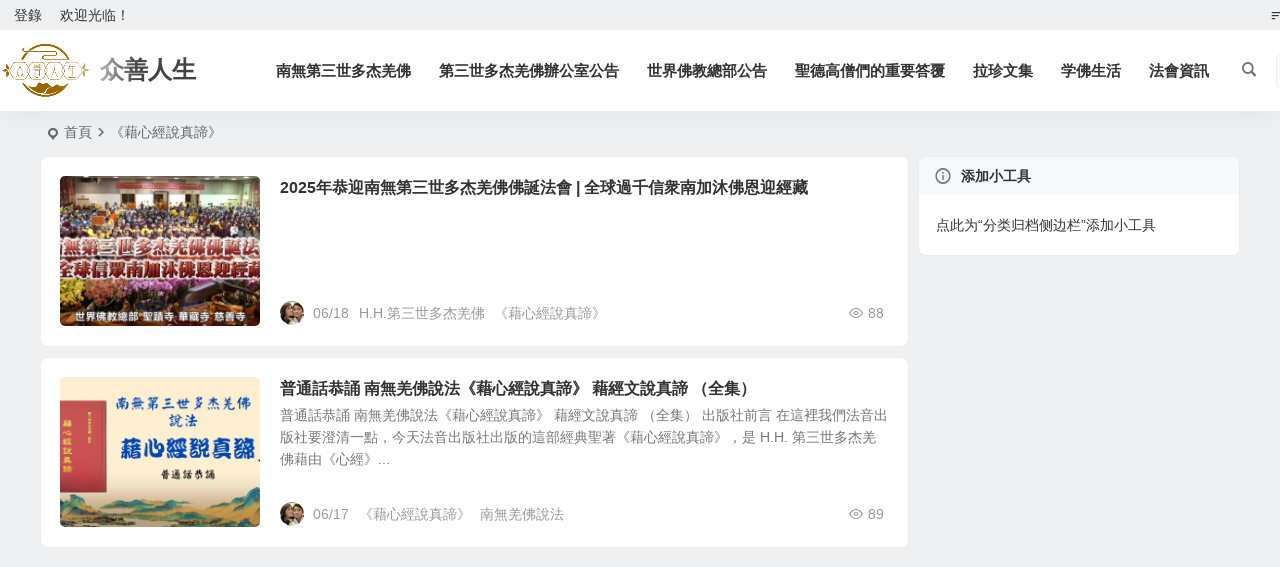

--- FILE ---
content_type: text/html; charset=UTF-8
request_url: https://zhongshanrensheng.com/tag/%E3%80%8A%E8%97%89%E5%BF%83%E7%B6%93%E8%AA%AA%E7%9C%9F%E8%AB%A6%E3%80%8B/
body_size: 34213
content:
<!DOCTYPE html>
<html lang="zh-TW" prefix="og: https://ogp.me/ns#">
<head>
<meta charset="UTF-8" />
<meta name="viewport" content="width=device-width, initial-scale=1.0, minimum-scale=1.0, maximum-scale=1.0, maximum-scale=0.0, user-scalable=no">
<meta http-equiv="Cache-Control" content="no-transform" />
<meta http-equiv="Cache-Control" content="no-siteapp" />
<title>《藉心經說真諦》 | 众善人生</title>
<meta name="description" content="" />
<meta name="keywords" content="《藉心經說真諦》" />
<link rel="icon" href="https://zhongshanrensheng.com/wp-content/uploads/2022/07/cropped-a340c097e185472c20c37ab837f5e32-removebg-preview.png" sizes="32x32" />
<link rel="apple-touch-icon" href="https://zhongshanrensheng.com/wp-content/uploads/2022/07/cropped-a340c097e185472c20c37ab837f5e32-removebg-preview.png" />
<meta name="msapplication-TileImage" content="https://zhongshanrensheng.com/wp-content/uploads/2022/07/cropped-a340c097e185472c20c37ab837f5e32-removebg-preview.png" />
<link rel="pingback" href="https://zhongshanrensheng.com/xmlrpc.php">

<!-- Search Engine Optimization by Rank Math - https://rankmath.com/ -->
<meta name="robots" content="follow, noindex"/>
<meta property="og:locale" content="zh_TW" />
<meta property="og:type" content="article" />
<meta property="og:title" content="《藉心經說真諦》 - 众善人生" />
<meta property="og:url" content="https://zhongshanrensheng.com/tag/%e3%80%8a%e8%97%89%e5%bf%83%e7%b6%93%e8%aa%aa%e7%9c%9f%e8%ab%a6%e3%80%8b/" />
<meta property="og:site_name" content="众善人生" />
<meta name="twitter:card" content="summary_large_image" />
<meta name="twitter:title" content="《藉心經說真諦》 - 众善人生" />
<meta name="twitter:label1" content="文章" />
<meta name="twitter:data1" content="2" />
<script type="application/ld+json" class="rank-math-schema">{"@context":"https://schema.org","@graph":[{"@type":"Person","@id":"https://zhongshanrensheng.com/#person","name":"My Blog","image":{"@type":"ImageObject","@id":"https://zhongshanrensheng.com/#logo","url":"https://zhongshanrensheng.com/wp-content/uploads/2022/07/cropped-a340c097e185472c20c37ab837f5e32-removebg-preview-150x150.png","contentUrl":"https://zhongshanrensheng.com/wp-content/uploads/2022/07/cropped-a340c097e185472c20c37ab837f5e32-removebg-preview-150x150.png","caption":"My Blog","inLanguage":"zh-TW"}},{"@type":"WebSite","@id":"https://zhongshanrensheng.com/#website","url":"https://zhongshanrensheng.com","name":"My Blog","publisher":{"@id":"https://zhongshanrensheng.com/#person"},"inLanguage":"zh-TW"},{"@type":"CollectionPage","@id":"https://zhongshanrensheng.com/tag/%e3%80%8a%e8%97%89%e5%bf%83%e7%b6%93%e8%aa%aa%e7%9c%9f%e8%ab%a6%e3%80%8b/#webpage","url":"https://zhongshanrensheng.com/tag/%e3%80%8a%e8%97%89%e5%bf%83%e7%b6%93%e8%aa%aa%e7%9c%9f%e8%ab%a6%e3%80%8b/","name":"\u300a\u85c9\u5fc3\u7d93\u8aaa\u771f\u8ae6\u300b - \u4f17\u5584\u4eba\u751f","isPartOf":{"@id":"https://zhongshanrensheng.com/#website"},"inLanguage":"zh-TW"}]}</script>
<!-- /Rank Math WordPress SEO plugin -->

<style id='wp-img-auto-sizes-contain-inline-css' type='text/css'>
img:is([sizes=auto i],[sizes^="auto," i]){contain-intrinsic-size:3000px 1500px}
/*# sourceURL=wp-img-auto-sizes-contain-inline-css */
</style>
<link rel='stylesheet' id='begin-style-css' href='https://zhongshanrensheng.com/wp-content/themes/begin/style.css' type='text/css' media='all' />
<link rel='stylesheet' id='be-css' href='https://zhongshanrensheng.com/wp-content/themes/begin/css/be.css' type='text/css' media='all' />
<link rel='stylesheet' id='super-menu-css' href='https://zhongshanrensheng.com/wp-content/themes/begin/css/super-menu.css' type='text/css' media='all' />
<link rel='stylesheet' id='dashicons-css' href='https://zhongshanrensheng.com/wp-includes/css/dashicons.min.css' type='text/css' media='all' />
<link rel='stylesheet' id='fonts-css' href='https://zhongshanrensheng.com/wp-content/themes/begin/css/fonts/fonts.css' type='text/css' media='all' />
<link rel='stylesheet' id='sites-css' href='https://zhongshanrensheng.com/wp-content/themes/begin/css/sites.css' type='text/css' media='all' />
<link rel='stylesheet' id='be-audio-css' href='https://zhongshanrensheng.com/wp-content/themes/begin/css/player.css' type='text/css' media='all' />
<link rel='stylesheet' id='addtoany-css' href='https://zhongshanrensheng.com/wp-content/plugins/add-to-any/addtoany.min.css' type='text/css' media='all' />
<link rel='stylesheet' id='forget-about-shortcode-buttons-css' href='https://zhongshanrensheng.com/wp-content/plugins/forget-about-shortcode-buttons/public/css/button-styles.css' type='text/css' media='all' />
<script   type="text/javascript" src="https://zhongshanrensheng.com/wp-includes/js/jquery/jquery.min.js" id="jquery-core-js"></script>
<script   type="text/javascript" src="https://zhongshanrensheng.com/wp-includes/js/jquery/jquery-migrate.min.js" id="jquery-migrate-js"></script>
<script   type="text/javascript" id="addtoany-core-js-before">
/* <![CDATA[ */
window.a2a_config=window.a2a_config||{};a2a_config.callbacks=[];a2a_config.overlays=[];a2a_config.templates={};a2a_localize = {
	Share: "分享",
	Save: "儲存",
	Subscribe: "訂閱",
	Email: "電子郵件",
	Bookmark: "書籤",
	ShowAll: "顯示全部",
	ShowLess: "顯示較少",
	FindServices: "尋找服務",
	FindAnyServiceToAddTo: "立即尋找想要新增的服務",
	PoweredBy: "開發團隊:",
	ShareViaEmail: "透過電子郵件分享",
	SubscribeViaEmail: "透過電子郵件訂閱",
	BookmarkInYourBrowser: "在瀏覽器中加入書籤",
	BookmarkInstructions: "按下 Ctrl+D 或 \u2318+D 將這個頁面加入書籤",
	AddToYourFavorites: "新增至 [我的最愛]",
	SendFromWebOrProgram: "透過任何電子郵件地址或電子郵件程式傳送",
	EmailProgram: "電子郵件程式",
	More: "進一步了解...",
	ThanksForSharing: "感謝分享！",
	ThanksForFollowing: "感謝追蹤！"
};


//# sourceURL=addtoany-core-js-before
/* ]]> */
</script>
<script   type="text/javascript" defer src="https://static.addtoany.com/menu/page.js" id="addtoany-core-js"></script>
<script   type="text/javascript" defer src="https://zhongshanrensheng.com/wp-content/plugins/add-to-any/addtoany.min.js" id="addtoany-jquery-js"></script>
<script   type="text/javascript" src="https://zhongshanrensheng.com/wp-content/themes/begin/js/jquery.lazyload.js" id="lazyload-js"></script>
<style type="text/css">#tp-weather-widget .sw-card-slim-container {background-image: url(https://zhongshanrensheng.com/wp-content/themes/begin/img/default/captcha/y4.jpg)}</style>
</head>
<body class="archive tag tag-75 wp-custom-logo wp-theme-begin 97c3">
<script>const SITE_ID = window.location.hostname;if (localStorage.getItem(SITE_ID + '-beNightMode')) {document.body.className += ' night';}</script>
	<div id="page" class="hfeed site debug">
<header id="masthead" class="site-header site-header-s nav-extend">
	<div id="header-main" class="header-main top-nav-show">
				<nav id="header-top" class="header-top nav-glass">
			<div class="nav-top betip">
			<div id="user-profile">
								<div class="greet-top">
									<div class="user-wel">欢迎光临！</div>
							</div>
					
	
	<div class="login-reg login-admin">
									<div class="nav-set">
				 	<div class="nav-login">
						<div class="show-layer">登錄</div>
					</div>
				</div>
					
			</div>
</div>
				
	
	<div class="nav-menu-top-box betip">
		<div class="nav-menu-top">
			<ul class="top-menu"><li><a href="https://zhongshanrensheng.com/"><i class="be be-sort"></i></a></li></ul>		</div>
				</div>
</div>
		</nav>
				<div id="menu-container" class="be-menu-main menu-glass">
			<div id="navigation-top" class="navigation-top menu_c">
				<div class="be-nav-box">
					<div class="be-nav-l">
						<div class="be-nav-logo">
															<div class="logo-site">
																		<a href="https://zhongshanrensheng.com/">
			<span class="logo-small"><img class="begd" src="https://zhongshanrensheng.com/wp-content/uploads/2022/07/cropped-a340c097e185472c20c37ab837f5e32-removebg-preview.png" style="width: 90px;" alt="众善人生"></span>
			<span class="site-name-main">
									<span class="site-name">众善人生</span>
											</span>
		</a>
	
	
								</div>
														</div>

						
													<div class="be-nav-wrap">
								<div id="site-nav-wrap" class="site-nav-main" style="margin-left: 66px">
									<div id="sidr-close">
										<div class="toggle-sidr-close"></div>
									</div>
									<nav id="site-nav" class="main-nav nav-ace">
													<div id="navigation-toggle" class="menu-but bars"><div class="menu-but-box"><div class="heng"></div></div></div>
	
		<div class="menu-%e9%80%89%e5%8d%95-container"><ul id="menu-%e9%80%89%e5%8d%95" class="down-menu nav-menu"><li id="menu-item-355" class="menu-item menu-item-type-taxonomy menu-item-object-category menu-item-355 mega-menu menu-max-col"><a href="https://zhongshanrensheng.com/category/%e5%8d%97%e7%84%a1%e7%ac%ac%e4%b8%89%e4%b8%96%e5%a4%9a%e6%9d%b0%e7%be%8c%e4%bd%9b/">南無第三世多杰羌佛</a></li>
<li id="menu-item-356" class="menu-item menu-item-type-taxonomy menu-item-object-category menu-item-356 mega-menu menu-max-col"><a href="https://zhongshanrensheng.com/category/%e7%ac%ac%e4%b8%89%e4%b8%96%e5%a4%9a%e6%9d%b0%e7%be%8c%e4%bd%9b%e8%be%a6%e5%85%ac%e5%ae%a4%e5%85%ac%e5%91%8a/">第三世多杰羌佛辦公室公告</a></li>
<li id="menu-item-1868" class="menu-item menu-item-type-taxonomy menu-item-object-category menu-item-1868 mega-menu menu-max-col"><a href="https://zhongshanrensheng.com/category/%e4%b8%96%e7%95%8c%e4%bd%9b%e6%95%99%e7%b8%bd%e9%83%a8%e5%85%ac%e5%91%8a/">世界佛教總部公告</a></li>
<li id="menu-item-559" class="menu-item menu-item-type-taxonomy menu-item-object-category menu-item-559 mega-menu menu-max-col"><a href="https://zhongshanrensheng.com/category/%e8%81%96%e5%be%b7%e9%ab%98%e5%83%a7%e5%80%91%e7%9a%84%e9%87%8d%e8%a6%81%e7%ad%94%e8%a6%86/">聖德高僧們的重要答覆</a></li>
<li id="menu-item-357" class="menu-item menu-item-type-taxonomy menu-item-object-category menu-item-357 mega-menu menu-max-col"><a href="https://zhongshanrensheng.com/category/%e6%8b%89%e7%8f%8d%e6%96%87%e9%9b%86/">拉珍文集</a></li>
<li id="menu-item-358" class="menu-item menu-item-type-taxonomy menu-item-object-category menu-item-358 mega-menu menu-max-col"><a href="https://zhongshanrensheng.com/category/%e5%ad%a6%e4%bd%9b%e7%94%9f%e6%b4%bb/">学佛生活</a></li>
<li id="menu-item-359" class="menu-item menu-item-type-taxonomy menu-item-object-category menu-item-359 mega-menu menu-max-col"><a href="https://zhongshanrensheng.com/category/%e6%b3%95%e6%9c%83%e8%b3%87%e8%a8%8a/">法會資訊</a></li>
</ul></div>
									</nav>

									<div class="clear"></div>

									<div class="sidr-login">
																<div class="mobile-login-but">
				<div class="mobile-login-author-back"><img src="https://zhongshanrensheng.com/wp-content/themes/begin/img/default/options/user.jpg" alt="bj"></div>
									<span class="mobile-login show-layer">登錄</span>
											</div>
												</div>

								</div>
																</div>
											</div>

					<div class="be-nav-r">
						
																					<span class="nav-search"></span>
													
													<div class="be-nav-login-but betip">
											<div class="menu-login-box">
							<span class="menu-login menu-login-btu nav-ace"><div id="user-profile">
								<div class="greet-top">
									<div class="user-wel">欢迎光临！</div>
							</div>
					
	
	<div class="login-reg login-admin">
									<div class="nav-set">
				 	<div class="nav-login">
						<div class="show-layer">登錄</div>
					</div>
				</div>
					
			</div>
</div>
</span>
					</div>
																	</div>
											</div>

									</div>
				<div class="clear"></div>
			</div>
		</div>
			</div>
</header>
<div id="search-main" class="search-main">
	<div class="search-box fadeInDown animated">
		<div class="off-search-a"></div>
		<div class="search-area">
			<div class="search-wrap betip">
									<div class="search-tabs">
					<div class="search-item searchwp"><span class="search-wp">站內</span></div>					<div class="search-item searchbaidu"><span class="search-baidu">百度</span></div>					<div class="search-item searchgoogle"><span class="search-google">谷歌</span></div>					<div class="search-item searchbing"><span class="search-bing">必應</span></div>					<div class="search-item searchsogou"><span class="search-sogou">搜狗</span></div>					<div class="search-item search360"><span class="search-360">360</span></div>				</div>
				<div class="clear"></div>
									<div class="search-wp tab-search searchbar">
						<form method="get" id="searchform-so" autocomplete="off" action="https://zhongshanrensheng.com/">
							<span class="search-input">
								<input type="text" value="" name="s" id="so" class="search-focus wp-input" placeholder="輸入關鍵字" required />
								<button type="submit" id="searchsubmit-so" class="sbtu"><i class="be be-search"></i></button>
							</span>
														<div class="clear"></div>
						</form>
					</div>
				
								<div class="search-baidu tab-search searchbar">
					<script>
					function g(formname) {
						var url = "https://www.baidu.com/baidu";
						if (formname.s[1].checked) {
							formname.ct.value = "2097152";
						} else {
							formname.ct.value = "0";
						}
						formname.action = url;
						return true;
					}
					</script>
					<form name="f1" onsubmit="return g(this)" target="_blank" autocomplete="off">
						<span class="search-input">
							<input name=word class="swap_value search-focus baidu-input" placeholder="百度一下" />
							<input name=tn type=hidden value="bds" />
							<input name=cl type=hidden value="3" />
							<input name=ct type=hidden />
							<input name=si type=hidden value="zhongshanrensheng.com" />
							<button type="submit" id="searchbaidu" class="search-close"><i class="be be-baidu"></i></button>
							<input name=s class="choose" type=radio />
							<input name=s class="choose" type=radio checked />
						</span>
					</form>
				</div>
				
									<div class="search-google tab-search searchbar">
						<form method="get" id="googleform" action="https://cse.google.com/cse" target="_blank" autocomplete="off">
							<span class="search-input">
								<input type="text" value="" name="q" id="google" class="search-focus google-input" placeholder="Google" />
								<input type="hidden" name="cx" value="005077649218303215363:ngrflw3nv8m" />
								<input type="hidden" name="ie" value="UTF-8" />
								<button type="submit" id="googlesubmit" class="search-close"><i class="cx cx-google"></i></button>
							</span>
						</form>
					</div>
				
								<div class="search-bing tab-search searchbar">
					<form method="get" id="bingform" action="https://www.bing.com/search" target="_blank" autocomplete="off" >
						<span class="search-input">
							<input type="text" value="" name="q" id="bing" class="search-focus bing-input" placeholder="Bing" />
							<input type="hidden" name="q1" value="site:zhongshanrensheng.com">
							<button type="submit" id="bingsubmit" class="sbtu"><i class="cx cx-bing"></i></button>
						</span>
					</form>
				</div>
				
								<div class="search-sogou tab-search searchbar">
					<form action="https://www.sogou.com/web" target="_blank" name="sogou_queryform" autocomplete="off">
						<span class="search-input">
							<input type="text" placeholder="上網從搜狗開始" name="query" class="search-focus sogou-input">
							<button type="submit" id="sogou_submit" class="search-close" onclick="check_insite_input(document.sogou_queryform, 1)"><i class="cx cx-Sougou"></i></button>
							<input type="hidden" name="insite" value="zhongshanrensheng.com">
						</span>
					</form>
				</div>
				
								<div class="search-360 tab-search searchbar">
					<form action="https://www.so.com/s" target="_blank" id="so360form" autocomplete="off">
						<span class="search-input">
							<input type="text" placeholder="360搜索" name="q" id="so360_keyword" class="search-focus input-360">
							<button type="submit" id="so360_submit" class="search-close"><i class="cx cx-liu"></i></button>
							<input type="hidden" name="ie" value="utf-8">
							<input type="hidden" name="src" value="zz_zhongshanrensheng.com">
							<input type="hidden" name="site" value="zhongshanrensheng.com">
							<input type="hidden" name="rg" value="1">
							<input type="hidden" name="inurl" value="">
						</span>
					</form>
				</div>
				
				<div class="clear"></div>

									<div class="search-hot-main">
											</div>
												<div class="clear"></div>
			</div>
		</div>
	</div>
	<div class="off-search"></div>
</div>			
						<nav class="bread">
			<div class="be-bread">
				<div class="breadcrumb"><span class="seat"></span><span class="home-text"><a href="https://zhongshanrensheng.com/" rel="bookmark">首頁</a></span><span class="home-text"><i class="be be-arrowright"></i></span><span class="current"><h1 class="cat-name-des">《藉心經說真諦》</h1></span></div>								</div>
		</nav>
			
			
				
	




				
	<div id="content" class="site-content site-small site-roll">
	
<section id="primary" class="content-area">
	<main id="main" class="be-main site-main" role="main">
		
		
		
					<div class="boxs5 scl"><article id="post-1846" class="post-item-list post post-default ms" data-aos="fade-up">
			
														<figure class="thumbnail">
						<div class="thumbs-b lazy"><a class="thumbs-back sc" rel="bookmark"  href="https://zhongshanrensheng.com/1846/" data-src="https://zhongshanrensheng.com/wp-content/uploads/2025/06/屏幕截图-2025-06-18-081424-300x162.png"></a></div>						<span class="cat cat-roll merge-cat"><a href="https://zhongshanrensheng.com/category/%e3%80%8a%e8%97%89%e5%bf%83%e7%b6%93%e8%aa%aa%e7%9c%9f%e8%ab%a6%e3%80%8b/">《藉心經說真諦》</a></span>
					</figure>
									
	
	<div class="post-area">		<header class="entry-header entry-header-c">												<h2 class="entry-title"><a href="https://zhongshanrensheng.com/1846/" rel="bookmark" >2025年恭迎南無第三世多杰羌佛佛誕法會 | 全球過千信衆南加沐佛恩迎經藏</a></h2>									</header>

		<div class="entry-content">
							<div class="archive-content">
									</div>
				<div class="clear"></div>
				<span class="title-l"></span>															<span class="entry-meta lbm vr">
							<span class="meta-author author-hide"><a href="https://zhongshanrensheng.com/author/admin/" rel="author">
	<span class="meta-author">
		<span class="meta-author-avatar load">
												<img class="avatar photo" src="[data-uri]" alt="admin" width="96" height="96" data-original="https://weavatar.com/avatar/91dbb99f98e6860b01aad4e2941577283590f4097f0b8082f515725ae084f0a1?s=96&#038;d=mm&#038;r=g' srcset='https://weavatar.com/avatar/91dbb99f98e6860b01aad4e2941577283590f4097f0b8082f515725ae084f0a1?s=192&#038;d=mm&#038;r=g 2x">									</span>
	</span>
</a>
</span><span class="date"><time datetime="2025-06-18 00:16:03">06/18</time></span><span class="views"><i class="be be-eye ri"></i>88</span><span class="comment"><a href="https://zhongshanrensheng.com/1846/#respond"><span class="no-comment"><i class="be be-speechbubble ri"></i>評論</span></a></span><span class="post-tag"><a href="https://zhongshanrensheng.com/tag/h-h-%e7%ac%ac%e4%b8%89%e4%b8%96%e5%a4%9a%e6%9d%b0%e7%be%8c%e4%bd%9b/" class="tag-cloud-link tag-link-19 tag-link-position-1" style="font-size: 14px;">H.H.第三世多杰羌佛</a>
<a href="https://zhongshanrensheng.com/tag/%e3%80%8a%e8%97%89%e5%bf%83%e7%b6%93%e8%aa%aa%e7%9c%9f%e8%ab%a6%e3%80%8b/" class="tag-cloud-link tag-link-75 tag-link-position-2" style="font-size: 14px;">《藉心經說真諦》</a></span>						</span>
											</div>

				<div class="clear"></div>
	</div>

								</article>
</div>
			
					<div class="boxs5 scl"><article id="post-1843" class="post-item-list post post-default ms" data-aos="fade-up">
			
														<figure class="thumbnail">
						<div class="thumbs-b lazy"><a class="thumbs-back sc" rel="bookmark"  href="https://zhongshanrensheng.com/1843/" data-src="https://zhongshanrensheng.com/wp-content/uploads/2025/06/屏幕截图-2025-06-18-064752-300x154.png"></a></div>						<span class="cat cat-roll merge-cat"><a href="https://zhongshanrensheng.com/category/%e3%80%8a%e8%97%89%e5%bf%83%e7%b6%93%e8%aa%aa%e7%9c%9f%e8%ab%a6%e3%80%8b/">《藉心經說真諦》</a></span>
					</figure>
									
	
	<div class="post-area">		<header class="entry-header entry-header-c">												<h2 class="entry-title"><a href="https://zhongshanrensheng.com/1843/" rel="bookmark" >普通話恭誦 南無羌佛說法《藉心經說真諦》 藉經文說真諦 （全集）</a></h2>									</header>

		<div class="entry-content">
							<div class="archive-content">
					普通話恭誦 南無羌佛說法《藉心經說真諦》 藉經文說真諦 （全集） 出版社前言 在這裡我們法音出版社要澄清一點，今天法音出版社出版的這部經典聖著《藉心經說真諦》，是 H.H. 第三世多杰羌佛藉由《心經》...				</div>
				<div class="clear"></div>
				<span class="title-l"></span>															<span class="entry-meta lbm vr">
							<span class="meta-author author-hide"><a href="https://zhongshanrensheng.com/author/admin/" rel="author">
	<span class="meta-author">
		<span class="meta-author-avatar load">
												<img class="avatar photo" src="[data-uri]" alt="admin" width="96" height="96" data-original="https://weavatar.com/avatar/91dbb99f98e6860b01aad4e2941577283590f4097f0b8082f515725ae084f0a1?s=96&#038;d=mm&#038;r=g' srcset='https://weavatar.com/avatar/91dbb99f98e6860b01aad4e2941577283590f4097f0b8082f515725ae084f0a1?s=192&#038;d=mm&#038;r=g 2x">									</span>
	</span>
</a>
</span><span class="date"><time datetime="2025-06-17 22:50:51">06/17</time></span><span class="views"><i class="be be-eye ri"></i>89</span><span class="comment"><a href="https://zhongshanrensheng.com/1843/#respond"><span class="no-comment"><i class="be be-speechbubble ri"></i>評論</span></a></span><span class="post-tag"><a href="https://zhongshanrensheng.com/tag/%e3%80%8a%e8%97%89%e5%bf%83%e7%b6%93%e8%aa%aa%e7%9c%9f%e8%ab%a6%e3%80%8b/" class="tag-cloud-link tag-link-75 tag-link-position-1" style="font-size: 14px;">《藉心經說真諦》</a>
<a href="https://zhongshanrensheng.com/tag/%e5%8d%97%e7%84%a1%e7%be%8c%e4%bd%9b%e8%aa%aa%e6%b3%95/" class="tag-cloud-link tag-link-76 tag-link-position-2" style="font-size: 14px;">南無羌佛說法</a></span>						</span>
											</div>

				<div class="clear"></div>
	</div>

								</article>
</div>
			
		
		
	</main><!-- .site-main -->

	<div class="pagenav-clear"><div class="turn betip turn-small">	<div class="clear"></div></div></div>

</section><!-- .content-area -->

<div id="sidebar" class="widget-area all-sidebar">

	
	
						<aside id="add-widgets" class="widget widget_text">
				<h3 class="widget-title"><i class="be be-warning"></i>添加小工具</h3>
				<div class="add-widget-tip">
					<a href="https://zhongshanrensheng.com/wp-admin/widgets.php" target="_blank">点此为“分类归档侧边栏”添加小工具</a>
				</div>
			</aside>
						</div>

<div class="clear"></div></div>
<div class="clear"></div>
	<footer id="colophon" class="site-footer" role="contentinfo">
	<div class="site-info">
		<div class="site-copyright">
			<p style="text-align: center;">Copyright ©  站点名称  版权所有.</p>
<p style="text-align: center;">主题选项→SEO选项卡，最下面修改页脚信息</p>
<p style="text-align: center;"><a title="主题设计：知更鸟" href="http://zmingcx.com/" target="_blank" rel="external nofollow"><img src="https://zhongshanrensheng.com/wp-content/themes/begin/img/logo.png" alt="Begin主题" width="120" height="27" /></a></p>
		</div>
		<div class="add-info">
						<div class="clear"></div>
											</div>
					<div class="clear"></div>
	</div>
			<div id="login-layer" class="login-overlay">
	<div id="login" class="login-layer-area">
		<div class="login-main"></div>
	</div>
</div>
	<ul id="scroll" class="scroll scroll-but">
	
	
	
			<li>
			<span class="scroll-h ms fo scroll-load">
									<span class="progresswrap">
						<svg class="progress-circle">
							<circle stroke="var(--inactive-color)" />
							<circle class="progress-value" stroke="var(--color)" style="stroke-dasharray: calc( 2 * 3.1415 * (var(--size) - var(--border-width)) / 2 * (var(--percent) / 100)), 1000" />
						</svg>
					</span>

					<span class="scroll-percentage"></span>								<i class="be be-arrowup"></i>
			</span>
		</li>
		<li><span class="scroll-b ms fo"><i class="be be-arrowdown"></i></span></li>						<ul class="night-day">
			<li class="foh"><span class="night-main"><span class="m-night fo ms"><span class="m-moon"><span></span></span></span></span></li>
			<li class="foh"><span class="m-day fo ms"><i class="be be-loader"></i></span></li>
		</ul>
				
<li class="qqonline foh">
		<div class="online">
		<a class="ms fo"><i class="be be-qq"></i></a>
	</div>
	<div class="qqonline-box qq-b">
		<div class="qqonline-main popup">
			<div class="tcb-qq"><div></div><div></div><div></div><div></div><div></div></div>
			<h4 class="qq-name">在线咨询</h4>

							<div class="nline-phone">
					<i class="be be-phone"></i>13688888888				</div>
			
						<div class="nline-qq">
				<div class="qq-wpa qq-wpa-go">
					<a class="quoteqq" href="https://wpa.qq.com/msgrd?v=3&uin=8888&site=qq&menu=yes" onclick="copyToClipboard(this)" title="QQ在线咨询" target="_blank" rel="external nofollow"><i class="be be-qq ms"></i><span class="qq-wpa-t">QQ在线咨询</span></a>
				</div>
			</div>
			
							<div class="nline-wiexin">
					<h4  class="wx-name">微信</h4>
					<img title="微信" alt="微信" src="https://zhongshanrensheng.com/wp-content/themes/begin/img/favicon.png">
				</div>
							<div class="tcb-qq"><div></div><div></div><div></div><div></div><div></div></div>
		</div>
		<div class="arrow-right"></div>
	</div>
	</li>			<li class="qrshow foh">
			<span class="qrurl ms fo"><i class="be be-qr-code"></i></span>
			<span class="qrurl-box popup">
				<img id="qrious" alt="众善人生">
				<span class="logo-qr"><img src="https://zhongshanrensheng.com/wp-content/uploads/2022/07/cropped-a340c097e185472c20c37ab837f5e32-removebg-preview.png" alt="众善人生"></span>				<span>本頁二維碼</span>
				<span class="arrow-right"></span>
			</span>
		</li>
	
											
		</ul>
							<div class="followmsg fd"></div>
				<script type="speculationrules">
{"prefetch":[{"source":"document","where":{"and":[{"href_matches":"/*"},{"not":{"href_matches":["/wp-*.php","/wp-admin/*","/wp-content/uploads/*","/wp-content/*","/wp-content/plugins/*","/wp-content/themes/begin/*","/*\\?(.+)"]}},{"not":{"selector_matches":"a[rel~=\"nofollow\"]"}},{"not":{"selector_matches":".no-prefetch, .no-prefetch a"}}]},"eagerness":"conservative"}]}
</script>
<script>window._betip = { uri:"https://zhongshanrensheng.com/wp-content/themes/begin/" }</script>	<script>
	window.cookiePath = '/';
	</script>
	<script type="text/javascript" id="ce4wp_form_submit-js-extra">
/* <![CDATA[ */
var ce4wp_form_submit_data = {"siteUrl":"https://zhongshanrensheng.com","url":"https://zhongshanrensheng.com/wp-admin/admin-ajax.php","nonce":"78d0df10aa","listNonce":"9b417c0910","activatedNonce":"bffc4a8d94"};
//# sourceURL=ce4wp_form_submit-js-extra
/* ]]> */
</script>
<script   type="text/javascript" src="https://zhongshanrensheng.com/wp-content/plugins/creative-mail-by-constant-contact/assets/js/block/submit.js" id="ce4wp_form_submit-js"></script>
<script type="text/javascript" id="captcha-js-extra">
/* <![CDATA[ */
var verify_ajax = {"ajax_url":"https://zhongshanrensheng.com/wp-admin/admin-ajax.php"};
//# sourceURL=captcha-js-extra
/* ]]> */
</script>
<script   type="text/javascript" src="https://zhongshanrensheng.com/wp-content/themes/begin/js/captcha.js" id="captcha-js"></script>
<script   type="text/javascript" id="captcha-js-after">
/* <![CDATA[ */
var captcha_images = ["https:\/\/zhongshanrensheng.com\/wp-content\/themes\/begin\/img\/default\/captcha\/y1.jpg","https:\/\/zhongshanrensheng.com\/wp-content\/themes\/begin\/img\/default\/captcha\/y2.jpg","https:\/\/zhongshanrensheng.com\/wp-content\/themes\/begin\/img\/default\/captcha\/y3.jpg","https:\/\/zhongshanrensheng.com\/wp-content\/themes\/begin\/img\/default\/captcha\/y4.jpg"];
//# sourceURL=captcha-js-after
/* ]]> */
</script>
<script   type="text/javascript" src="https://zhongshanrensheng.com/wp-includes/js/clipboard.min.js" id="clipboard-js"></script>
<script type="text/javascript" id="superfish-js-extra">
/* <![CDATA[ */
var assetsData = {"postID":"1846"};
var homeData = {"homeurl":"https://zhongshanrensheng.com"};
//# sourceURL=superfish-js-extra
/* ]]> */
</script>
<script   type="text/javascript" src="https://zhongshanrensheng.com/wp-content/themes/begin/js/superfish.js" id="superfish-js"></script>
<script   type="text/javascript" id="superfish-js-after">
/* <![CDATA[ */
var fallwidth = {fall_width: 233};
//# sourceURL=superfish-js-after
/* ]]> */
</script>
<script   type="text/javascript" src="https://zhongshanrensheng.com/wp-content/themes/begin/js/begin-script.js" id="be_script-js"></script>
<script   type="text/javascript" id="be_script-js-after">
/* <![CDATA[ */
var ajax_content = {"ajax_url":"https:\/\/zhongshanrensheng.com\/wp-admin\/admin-ajax.php"};var Offset = {"header_h":"80"};var captcha = {"verify":"1"};var emilc = {"ecy":"1"};var aosstate = {"aos":"0"};
var bea_ajax_params = {"bea_ajax_nonce":"a577a3fff7","bea_ajax_url":"https:\/\/zhongshanrensheng.com\/wp-admin\/admin-ajax.php"};var be_mail_contact_form = {"mail_ajaxurl":"https:\/\/zhongshanrensheng.com\/wp-admin\/admin-ajax.php"};var ajax_sort = {"ajax_url":"https:\/\/zhongshanrensheng.com\/wp-admin\/admin-ajax.php"};var random_post = {"ajax_url":"https:\/\/zhongshanrensheng.com\/wp-admin\/admin-ajax.php"};var ajax_ac = {"ajaxurl":"https:\/\/zhongshanrensheng.com\/wp-admin\/admin-ajax.php"};var ajax_load_login = {"ajax_url":"https:\/\/zhongshanrensheng.com\/wp-admin\/admin-ajax.php"};var ajax_pages_login = {"ajax_url":"https:\/\/zhongshanrensheng.com\/wp-admin\/admin-ajax.php"};var ajax_follow = {"ajax_url":"https:\/\/zhongshanrensheng.com\/wp-admin\/admin-ajax.php"};var submit_link = {"ajax_url":"https:\/\/zhongshanrensheng.com\/wp-admin\/admin-ajax.php"};var ajax_searchhot = {"ajax_url":"https:\/\/zhongshanrensheng.com\/wp-admin\/admin-ajax.php"};var ajax_smilies = {"ajax_url":"https:\/\/zhongshanrensheng.com\/wp-admin\/admin-ajax.php"};
var host = {"site":"https:\/\/zhongshanrensheng.com"};var plt =  {"time":"30"};
var copiedurl = {"copied":"\u5df2\u8907\u5236"};var copiedlink = {"copylink":"\u8907\u5236\u93c8\u63a5"};
//# sourceURL=be_script-js-after
/* ]]> */
</script>
<script   type="text/javascript" src="https://zhongshanrensheng.com/wp-content/themes/begin/js/ajax-tab.js" id="ajax_tab-js"></script>
<script   type="text/javascript" id="ajax_tab-js-after">
/* <![CDATA[ */
var ajax_tab = {"ajax_url":"https:\/\/zhongshanrensheng.com\/wp-admin\/admin-ajax.php"}; var Ajax_post_id = {"post_not_id":""};
//# sourceURL=ajax_tab-js-after
/* ]]> */
</script>
<script   type="text/javascript" src="https://zhongshanrensheng.com/wp-content/themes/begin/js/qrious.js" id="qrious-js-js"></script>
<script   type="text/javascript" id="qrious-js-js-after">
/* <![CDATA[ */
var ajaxqrurl = {"qrurl":"1"};
//# sourceURL=qrious-js-js-after
/* ]]> */
</script>
<script   type="text/javascript" src="https://zhongshanrensheng.com/wp-content/themes/begin/js/owl.js" id="owl-js"></script>
<script   type="text/javascript" id="owl-js-after">
/* <![CDATA[ */
var Timeout = {"owl_time":"4000"};var gridcarousel = {"grid_carousel_f":"4"};var flexiselitems = {"flexisel_f":"5"};var slider_items_n = {"slider_sn":"4"};
//# sourceURL=owl-js-after
/* ]]> */
</script>
<script   type="text/javascript" src="https://zhongshanrensheng.com/wp-content/themes/begin/js/sticky.js" id="sticky-js"></script>
<script   type="text/javascript" src="https://zhongshanrensheng.com/wp-content/themes/begin/js/ias.js" id="ias-js"></script>
<script   type="text/javascript" src="https://zhongshanrensheng.com/wp-content/themes/begin/js/nice-select.js" id="nice-select-js"></script>
<script   type="text/javascript" src="https://zhongshanrensheng.com/wp-content/themes/begin/js/infinite-post.js" id="infinite-post-js"></script>
<script   type="text/javascript" id="infinite-post-js-after">
/* <![CDATA[ */
var Ajaxpost = {"pages_n":"3"};
//# sourceURL=infinite-post-js-after
/* ]]> */
</script>
<script   type="text/javascript" src="https://zhongshanrensheng.com/wp-content/themes/begin/js/fancybox.js" id="fancybox-js"></script>
<script type="text/javascript" id="be-audio-js-extra">
/* <![CDATA[ */
var aiStrings = {"play_title":"\u64ad\u653e %s","pause_title":"\u66ab\u505c %s","previous":"\u4e0a\u4e00\u66f2","next":"\u4e0b\u4e00\u66f2","toggle_list_repeat":"\u5207\u6362\u5217\u8868\u5faa\u73af\u64ad\u653e","toggle_track_repeat":"\u55ae\u66f2\u5faa\u74b0","toggle_list_visible":"\u663e\u793a\u9690\u85cf\u5217\u8868","volume_up":"\u589e\u5927\u97f3\u91cf","volume_down":"\u51cf\u5c0f\u97f3\u91cf","shuffle":"\u968f\u673a\u64ad\u653e"};
//# sourceURL=be-audio-js-extra
/* ]]> */
</script>
<script   type="text/javascript" src="https://zhongshanrensheng.com/wp-content/themes/begin/js/player.js" id="be-audio-js"></script>
<script   type="text/javascript" src="https://zhongshanrensheng.com/wp-content/themes/begin/js/captcha-email.js" id="login-js"></script>
</footer>
</div>
</body>
</html>